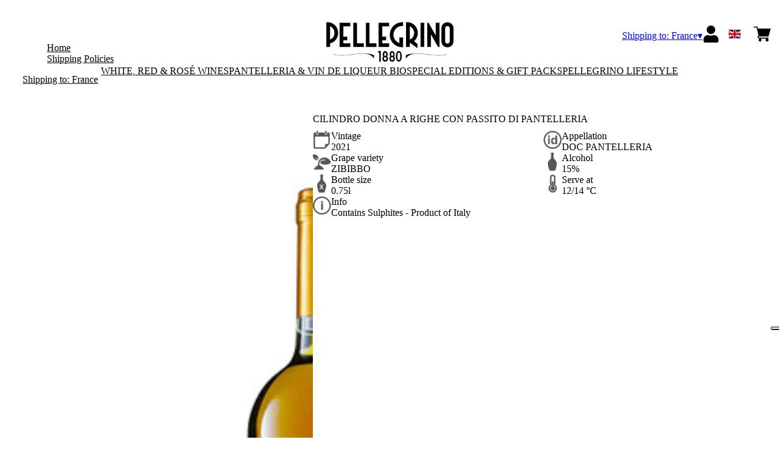

--- FILE ---
content_type: text/html; charset=utf-8
request_url: https://shop.carlopellegrino.it/fr/eur/en/products/cilindro-donna-a-righe-con-passito-di-pantelleria.html
body_size: 8399
content:
<!DOCTYPE html><html><head><meta charSet="utf-8"/><meta name="viewport" content="width=device-width, initial-scale=1"/><link rel="preload" as="image" href="/images/icons/times.svg"/><link rel="stylesheet" href="/_next/static/chunks/94bc4b874a17a367.css" data-precedence="next"/><link rel="stylesheet" href="/_next/static/chunks/39f8333d56b377e0.css" data-precedence="next"/><link rel="stylesheet" href="/_next/static/chunks/c52b9deb00d98284.css" data-precedence="next"/><link rel="preload" as="script" fetchPriority="low" href="/_next/static/chunks/f8983db69ea27761.js"/><script src="/_next/static/chunks/9d83bf6be80f0152.js" async=""></script><script src="/_next/static/chunks/8ba968d24ba480f9.js" async=""></script><script src="/_next/static/chunks/c503035ed609efad.js" async=""></script><script src="/_next/static/chunks/4707448a3e0ffe15.js" async=""></script><script src="/_next/static/chunks/turbopack-34da2c0039231f9b.js" async=""></script><script src="/_next/static/chunks/f86ff78b1f6ea5a7.js" async=""></script><script src="/_next/static/chunks/a0a0750b8a6427e4.js" async=""></script><script src="/_next/static/chunks/73b0ca103c1a32a4.js" async=""></script><script src="/_next/static/chunks/e728ab7f2ada3ae6.js" async=""></script><script src="/_next/static/chunks/88f3b474b4e9a7b0.js" async=""></script><script src="/_next/static/chunks/4a27deb3307fe2b7.js" async=""></script><script src="/_next/static/chunks/afee7d9bd1f6d60d.js" async=""></script><script src="/_next/static/chunks/9e40b2944f36ca1b.js" async=""></script><script src="/_next/static/chunks/aba16040b3de4aaf.js" async=""></script><script src="/_next/static/chunks/69a0dd8e9709e6fb.js" async=""></script><script src="/_next/static/chunks/fa653e5c761cd5a7.js" async=""></script><script src="/_next/static/chunks/2fc23415490ab715.js" async=""></script><script src="/_next/static/chunks/5b8464ca3a2a43ad.js" async=""></script><link rel="preload" href="https://www.googletagmanager.com/gtm.js?id=GTM-MQS437W5" as="script"/><link rel="preload" href="//cdn.iubenda.com/cs/iubenda_cs.js" as="script"/><title>CILINDRO DONNA A RIGHE CON PASSITO DI PANTELLERIA</title><meta name="description" content="Shop | Vini Marsala e Pantelleria, Sicily, Italy"/><link rel="canonical" href="https://shop.carlopellegrino.it/fr/eur/en/cilindro-donna-a-righe-con-passito-di-pantelleria"/><link rel="alternate" hrefLang="de" href="https://shop.carlopellegrino.it/fr/eur/de/cilindro-donna-a-righe-con-passito-di-pantelleria"/><link rel="alternate" hrefLang="en" href="https://shop.carlopellegrino.it/fr/eur/en/cilindro-donna-a-righe-con-passito-di-pantelleria"/><link rel="alternate" hrefLang="it" href="https://shop.carlopellegrino.it/fr/eur/it/cilindro-donna-a-righe-con-passito-di-pantelleria"/><meta property="og:title" content="CILINDRO DONNA A RIGHE CON PASSITO DI PANTELLERIA"/><meta property="og:description" content="Shop | Vini Marsala e Pantelleria, Sicily, Italy"/><meta property="og:site_name" content="Shop | The New Vintage"/><meta property="og:locale" content="en"/><meta property="og:image" content="https://www.datocms-assets.com/76788/1701706700-passito-latta-500px_wp.jpg?auto=format&amp;fit=max&amp;w=1200"/><meta property="og:image:width" content="500"/><meta property="og:image:height" content="500"/><meta property="og:type" content="article"/><meta name="twitter:card" content="summary"/><meta name="twitter:title" content="CILINDRO DONNA A RIGHE CON PASSITO DI PANTELLERIA"/><meta name="twitter:description" content="Shop | Vini Marsala e Pantelleria, Sicily, Italy"/><meta name="twitter:image" content="https://www.datocms-assets.com/76788/1701706700-passito-latta-500px_wp.jpg?auto=format&amp;fit=max&amp;w=1200"/><meta name="twitter:image:width" content="500"/><meta name="twitter:image:height" content="500"/><link rel="icon" href="https://www.datocms-assets.com/76788/1661268007-pellegrino_favicon.png?auto=format&amp;h=16&amp;w=16" sizes="16x16" type="image/png"/><link rel="icon" href="https://www.datocms-assets.com/76788/1661268007-pellegrino_favicon.png?auto=format&amp;h=32&amp;w=32" sizes="32x32" type="image/png"/><link rel="icon" href="https://www.datocms-assets.com/76788/1661268007-pellegrino_favicon.png?auto=format&amp;h=96&amp;w=96" sizes="96x96" type="image/png"/><link rel="icon" href="https://www.datocms-assets.com/76788/1661268007-pellegrino_favicon.png?auto=format&amp;h=192&amp;w=192" sizes="192x192" type="image/png"/><script src="/_next/static/chunks/a6dad97d9634a72d.js" noModule=""></script></head><body><div hidden=""><!--$--><!--/$--></div><header><div class="wrap"><div class="nav"><div class="nav__menu"><nav class="site-nav"><div class="site-nav__toggle"><div class="site-nav__toggle__input__item"></div><div class="site-nav__toggle__input__item"></div><div class="site-nav__toggle__input__item"></div></div><div class="site-nav__menu "><div class="site-nav__toggle__label"><span class="site-nav__toggle__label__item"></span><span class="site-nav__toggle__label__item"></span></div><ul class="site-nav__menu__list"><li class="site-nav__menu__item "><a class="site-nav__menu__link " href="https://www.carlopellegrino.it/en/" title="Home">Home</a></li><li class="site-nav__menu__item "><a class="site-nav__menu__link " href="/fr/eur/en/shipping" title="Shipping Policies">Shipping Policies</a></li></ul><div class="site-nav__account"><div class="locale-switcher"><a type="button" class="locale-switcher__link" title="en"><img alt="en" loading="lazy" width="20" height="20" decoding="async" data-nimg="1" class="locale-switcher__image" style="color:transparent" src="/images/flags/en.svg"/></a><div class="locale-switcher__dropdown"><a href="/fr/eur/it/prodotti/cilindro-donna-a-righe-con-passito-di-pantelleria" class="locale-switcher__dropdown__link" title="it"><img alt="it" loading="lazy" width="50" height="20" decoding="async" data-nimg="1" class="locale-switcher__dropdown__image" style="color:transparent" src="/images/flags/it.svg"/></a><a href="/fr/eur/de/produkte/cilindro-donna-a-righe-con-passito-di-pantelleria" class="locale-switcher__dropdown__link" title="de"><img alt="de" loading="lazy" width="50" height="20" decoding="async" data-nimg="1" class="locale-switcher__dropdown__image" style="color:transparent" src="/images/flags/de.svg"/></a></div></div></div></div></nav></div><div class="nav__logo"><a href="/fr/eur/en" aria-label="home"><picture><source srcSet="https://www.datocms-assets.com/76788/1698331825-pellegrino-dato_logo-generale.png?auto=format&amp;dpr=0.25&amp;fit=max&amp;h=1800 385w,https://www.datocms-assets.com/76788/1698331825-pellegrino-dato_logo-generale.png?auto=format&amp;dpr=0.5&amp;fit=max&amp;h=1800 770w,https://www.datocms-assets.com/76788/1698331825-pellegrino-dato_logo-generale.png?auto=format&amp;dpr=0.75&amp;fit=max&amp;h=1800 1155w,https://www.datocms-assets.com/76788/1698331825-pellegrino-dato_logo-generale.png?auto=format&amp;fit=max&amp;h=1800 1540w"/><img src="https://www.datocms-assets.com/76788/1698331825-pellegrino-dato_logo-generale.png?auto=format&amp;fit=max&amp;h=1800" alt="" loading="lazy" style="aspect-ratio:revert-layer;width:revert-layer;max-width:revert-layer;height:revert-layer" referrerPolicy="no-referrer-when-downgrade"/></picture></a></div><div class="nav__account"><div class="auth__nav"><a href="/fr/eur/en/account" class="auth__link" aria-label="Account"><svg width="28px" height="28px" xmlns="http://www.w3.org/2000/svg" viewBox="0 0 448 512" enable-background="new 0 0 14 16"><path fill="#000" d="M224 256c70.7 0 128-57.3 128-128S294.7 0 224 0 96 57.3 96 128s57.3 128 128 128zm89.6 32h-16.7c-22.2 10.2-46.9 16-72.9 16s-50.6-5.8-72.9-16h-16.7C60.2 288 0 348.2 0 422.4V464c0 26.5 21.5 48 48 48h352c26.5 0 48-21.5 48-48v-41.6c0-74.2-60.2-134.4-134.4-134.4z"></path></svg></a></div><div class="locale-switcher"><a type="button" class="locale-switcher__link" title="en"><img alt="en" loading="lazy" width="20" height="20" decoding="async" data-nimg="1" class="locale-switcher__image" style="color:transparent" src="/images/flags/en.svg"/></a><div class="locale-switcher__dropdown"><a href="/fr/eur/it/prodotti/cilindro-donna-a-righe-con-passito-di-pantelleria" class="locale-switcher__dropdown__link" title="it"><img alt="it" loading="lazy" width="50" height="20" decoding="async" data-nimg="1" class="locale-switcher__dropdown__image" style="color:transparent" src="/images/flags/it.svg"/></a><a href="/fr/eur/de/produkte/cilindro-donna-a-righe-con-passito-di-pantelleria" class="locale-switcher__dropdown__link" title="de"><img alt="de" loading="lazy" width="50" height="20" decoding="async" data-nimg="1" class="locale-switcher__dropdown__image" style="color:transparent" src="/images/flags/de.svg"/></a></div></div><div class="cart_nav"><a href="/fr/eur/en/cart" class="cart_link" title="cart"><svg width="28px" height="28px" xmlns="http://www.w3.org/2000/svg" viewBox="0 -31 512 512" enable-background="new 0 0 14 16"><path fill="#000" d="M166 300.004h271.004c6.71 0 12.598-4.438 14.414-10.883l60.004-210.004c1.289-4.527.406-9.39-2.434-13.152A15.034 15.034 0 00497.004 60H131.37l-10.723-48.25A15 15 0 00106 0H15C6.71 0 0 6.71 0 15c0 8.293 6.71 15 15 15h78.96l54.169 243.75C132.19 280.68 121 296.543 121 315.004c0 24.812 20.187 45 45 45h271.004c8.293 0 15-6.707 15-15 0-8.29-6.707-15-15-15H166c-8.262 0-15-6.723-15-15s6.738-15 15-15zm-15 105c0 24.816 20.188 45 45.004 45 24.812 0 45-20.184 45-45 0-24.813-20.188-45-45-45-24.816 0-45.004 20.187-45.004 45zm211.004 0c0 24.816 20.187 45 45 45 24.816 0 45-20.184 45-45 0-24.813-20.184-45-45-45-24.813 0-45 20.187-45 45zm0 0"></path></svg><span class="cart_number"></span></a></div></div></div></div></header><main class="wrap"><section><script type="application/ld+json">{"@context":"https://schema.org","@type":"Product","name":"CILINDRO DONNA A RIGHE CON PASSITO DI PANTELLERIA","image":["https://www.datocms-assets.com/76788/1701706700-passito-latta-500px_wp.jpg?auto=format&fit=max&h=1800"],"description":"","sku":"0101810922PLAST-WP","brand":{"@type":"Brand","name":""},"offers":{"@type":"Offer","priceCurrency":"EUR","price":"23.00"}}</script></section><div class="category-menu"><div class="category-menu__list"><div class="category-menu__item"><a href="/fr/eur/en/categories/white-red-rose-wines" title="White, Red &amp; Rosé Wines">White, Red &amp; Rosé Wines</a></div><div class="category-menu__item"><a href="/fr/eur/en/categories/pantelleria-vin-de-liqueur-bio" title="Pantelleria &amp; Vin de liqueur Bio">Pantelleria &amp; Vin de liqueur Bio</a></div><div class="category-menu__item"><a href="/fr/eur/en/categories/special-editions-gift-packs" title="Special Editions &amp; Gift Packs">Special Editions &amp; Gift Packs</a></div><div class="category-menu__item"><a href="/fr/eur/en/categories/pellegrino-lifestyle" title="Pellegrino Lifestyle">Pellegrino Lifestyle</a></div></div></div><div class="product-hero"><div class="product-hero__image"><div class="product-hero__image__gallery"><div class="swiper"><div class="swiper swiper-wrapper"><div class="swiper-wrapper"><div class="swiper-slide"><picture><source srcSet="https://www.datocms-assets.com/76788/1701706700-passito-latta-500px_wp.jpg?auto=format&amp;dpr=0.25&amp;fit=max&amp;h=1800 125w,https://www.datocms-assets.com/76788/1701706700-passito-latta-500px_wp.jpg?auto=format&amp;dpr=0.5&amp;fit=max&amp;h=1800 250w,https://www.datocms-assets.com/76788/1701706700-passito-latta-500px_wp.jpg?auto=format&amp;dpr=0.75&amp;fit=max&amp;h=1800 375w,https://www.datocms-assets.com/76788/1701706700-passito-latta-500px_wp.jpg?auto=format&amp;fit=max&amp;h=1800 500w"/><img src="https://www.datocms-assets.com/76788/1701706700-passito-latta-500px_wp.jpg?auto=format&amp;fit=max&amp;h=1800" alt="" fetchPriority="high" style="aspect-ratio:revert-layer;width:revert-layer;max-width:revert-layer;height:revert-layer" referrerPolicy="no-referrer-when-downgrade"/></picture></div></div></div></div></div></div><div class="product-hero__content"><h1 class="product-hero__title">CILINDRO DONNA A RIGHE CON PASSITO DI PANTELLERIA</h1><div class="product-hero__description"></div><div class="product-hero__content__wrap"><div class="product-loading"><div class="product-hero__price"></div><div class="product-hero__component"><div class="product-hero__availability__wrap"></div><div class="line-2"></div></div></div></div><div class="product-hero__info-list"><div class="product-hero__info-item"><div class="product-info"><div class="product-info__icon"><picture><source srcSet="https://www.datocms-assets.com/76788/1613717704-iconvintage.png?auto=format&amp;max-w=80 57w"/><img src="https://www.datocms-assets.com/76788/1613717704-iconvintage.png?auto=format&amp;max-w=80" alt="" loading="lazy" style="aspect-ratio:revert-layer;width:revert-layer;max-width:revert-layer;height:revert-layer" referrerPolicy="no-referrer-when-downgrade"/></picture></div><div class="product-info__content"><div class="product-info__title">Vintage</div><div class="product-info__text">2021</div></div></div></div><div class="product-hero__info-item"><div class="product-info"><div class="product-info__icon"><picture><source srcSet="https://www.datocms-assets.com/76788/1613717700-icondenominazione.png?auto=format&amp;max-w=80 61w"/><img src="https://www.datocms-assets.com/76788/1613717700-icondenominazione.png?auto=format&amp;max-w=80" alt="" loading="lazy" style="aspect-ratio:revert-layer;width:revert-layer;max-width:revert-layer;height:revert-layer" referrerPolicy="no-referrer-when-downgrade"/></picture></div><div class="product-info__content"><div class="product-info__title">Appellation</div><div class="product-info__text">DOC PANTELLERIA</div></div></div></div><div class="product-hero__info-item"><div class="product-info"><div class="product-info__icon"><picture><source srcSet="https://www.datocms-assets.com/76788/1634137393-iconvitigni.png?auto=format&amp;max-w=80 62w"/><img src="https://www.datocms-assets.com/76788/1634137393-iconvitigni.png?auto=format&amp;max-w=80" alt="" loading="lazy" style="aspect-ratio:revert-layer;width:revert-layer;max-width:revert-layer;height:revert-layer" referrerPolicy="no-referrer-when-downgrade"/></picture></div><div class="product-info__content"><div class="product-info__title">Grape variety</div><div class="product-info__text">ZIBIBBO</div></div></div></div><div class="product-hero__info-item"><div class="product-info"><div class="product-info__icon"><picture><source srcSet="https://www.datocms-assets.com/76788/1613717695-iconalcol.png?auto=format&amp;max-w=80 32w"/><img src="https://www.datocms-assets.com/76788/1613717695-iconalcol.png?auto=format&amp;max-w=80" alt="" loading="lazy" style="aspect-ratio:revert-layer;width:revert-layer;max-width:revert-layer;height:revert-layer" referrerPolicy="no-referrer-when-downgrade"/></picture></div><div class="product-info__content"><div class="product-info__title">Alcohol</div><div class="product-info__text">15%</div></div></div></div><div class="product-hero__info-item"><div class="product-info"><div class="product-info__icon"><picture><source srcSet="https://www.datocms-assets.com/76788/1613717692-iconformato.png?auto=format&amp;max-w=80 32w"/><img src="https://www.datocms-assets.com/76788/1613717692-iconformato.png?auto=format&amp;max-w=80" alt="" loading="lazy" style="aspect-ratio:revert-layer;width:revert-layer;max-width:revert-layer;height:revert-layer" referrerPolicy="no-referrer-when-downgrade"/></picture></div><div class="product-info__content"><div class="product-info__title">Bottle size</div><div class="product-info__text">0.75l</div></div></div></div><div class="product-hero__info-item"><div class="product-info"><div class="product-info__icon"><picture><source srcSet="https://www.datocms-assets.com/76788/1634137383-icontemperatura.png?auto=format&amp;max-w=80 31w"/><img src="https://www.datocms-assets.com/76788/1634137383-icontemperatura.png?auto=format&amp;max-w=80" alt="" loading="lazy" style="aspect-ratio:revert-layer;width:revert-layer;max-width:revert-layer;height:revert-layer" referrerPolicy="no-referrer-when-downgrade"/></picture></div><div class="product-info__content"><div class="product-info__title">Serve at</div><div class="product-info__text">12/14 °C</div></div></div></div><div class="product-hero__info-item"><div class="product-info"><div class="product-info__icon"><picture><source srcSet="https://www.datocms-assets.com/76788/1634137105-iconinfo.png?auto=format&amp;max-w=80 61w"/><img src="https://www.datocms-assets.com/76788/1634137105-iconinfo.png?auto=format&amp;max-w=80" alt="" loading="lazy" style="aspect-ratio:revert-layer;width:revert-layer;max-width:revert-layer;height:revert-layer" referrerPolicy="no-referrer-when-downgrade"/></picture></div><div class="product-info__content"><div class="product-info__title">Info</div><div class="product-info__text">Contains Sulphites - Product of Italy</div></div></div></div></div></div></div></main><footer class="footer"><div class="footer__main"><div class="footer__logo"><a href="/fr/eur/en" aria-label="home"><picture><source srcSet="https://www.datocms-assets.com/76788/1698332605-pellegrino-logo-laterale-dato_logo-footer.png?auto=format&amp;dpr=0.25&amp;fit=max&amp;h=1800 385w,https://www.datocms-assets.com/76788/1698332605-pellegrino-logo-laterale-dato_logo-footer.png?auto=format&amp;dpr=0.5&amp;fit=max&amp;h=1800 770w,https://www.datocms-assets.com/76788/1698332605-pellegrino-logo-laterale-dato_logo-footer.png?auto=format&amp;dpr=0.75&amp;fit=max&amp;h=1800 1155w,https://www.datocms-assets.com/76788/1698332605-pellegrino-logo-laterale-dato_logo-footer.png?auto=format&amp;fit=max&amp;h=1800 1540w"/><img src="https://www.datocms-assets.com/76788/1698332605-pellegrino-logo-laterale-dato_logo-footer.png?auto=format&amp;fit=max&amp;h=1800" alt="" loading="lazy" style="aspect-ratio:revert-layer;width:revert-layer;max-width:revert-layer;height:revert-layer" referrerPolicy="no-referrer-when-downgrade"/></picture></a></div><div class="footer__blocks"><div class="footer__blocks__item"><h4 class="footer__blocks__item__title">Contacts</h4><div class="footer__blocks__item__content"><p>Carlo Pellegrino &amp; C. Spa<br />Via del Fante, 39 &ndash; 91025 Marsala (TP) - Italy<br />P.IVA 00062440813</p></div></div><div class="footer__blocks__item"><h4 class="footer__blocks__item__title">Customer Care</h4><div class="footer__blocks__item__content"><p><a href="mailto:pellegrino@wineplatform.it">pellegrino@wineplatform.it</a></p></div></div><div class="footer__blocks__item"><h4 class="footer__blocks__item__title"></h4><div class="footer__blocks__item__content"></div><div class="footer__blocks__item__link"><a href="/fr/eur/en/cookie-policy">Cookie Policy</a></div><div class="footer__blocks__item__link"><a href="/fr/eur/en/privacy-policy">Privacy Policy</a></div><div class="footer__blocks__item__link"><a href="/fr/eur/en/tos">Terms and Conditions</a></div><div class="footer__blocks__item__link"><a href="/fr/eur/en/shipping">Shipping Policies</a></div></div></div></div></footer><!--$?--><template id="B:0"></template><!--/$--><div aria-label="Authentication"><div class="dialog "><div class="dialog__frame"><div class="dialog__header"><div class="dialog__close"><img class="dialog__close__icon" src="/images/icons/times.svg" alt="close"/></div></div><div class="dialog__body"><div class="auth"><h4 class="auth__title">Login</h4><form class="login"><div class="form_field"><label class="form_label">Email</label><input type="email" placeholder="Email" class="form_input" autoComplete="email" name="email"/><p class="form_error"></p></div><div class="form_field"><label class="form_label">Password</label><input type="password" placeholder="Password" class="form_input" autoComplete="current-password" name="password"/><p class="form_error"></p></div><button class="button--primary" type="submit">Login</button></form><button type="button" class="button--small-primary-link">Forgot password</button></div></div><div class="dialog__footer"><button class="button--small-primary-link" type="button">Don&#x27;t have an account yet? Register</button></div></div></div></div><div class="dialog feedback-dialog"><div class="dialog__frame"><div class="dialog__header"><div class="dialog__close"><svg xmlns="http://www.w3.org/2000/svg" width="20" height="20" class="nav_color_icon"><g fill="#000" fill-rule="evenodd"><rect width="25" height="2" x="-2.954" y="8.686" rx="1" transform="rotate(45 9.546 9.686)"></rect><rect width="25" height="2" x="-2.954" y="8.686" rx="1" transform="rotate(-46 9.546 9.686)"></rect></g></svg></div></div><div class="dialog__body__content"><span class="dialog__body__content--title">Welcome<!-- --> <b></b></span></div><div class="dialog__footer"><div class="feedback-dialog__buttons"><button type="button" class="feedback-dialog__buttons__cart">Continue shopping</button><a href="/fr/eur/en/account" class="feedback-dialog__buttons__close">Go to your profile</a></div></div></div></div><!--$--><!--/$--><!--$--><!--/$--><script>requestAnimationFrame(function(){$RT=performance.now()});</script><script src="/_next/static/chunks/f8983db69ea27761.js" id="_R_" async=""></script><div hidden id="S:0"><div class="market-dialog "><div class="market-dialog__frame"><div class="market-dialog__header">Choose Shipping Country</div><form><div class="market-dialog__body"><div class="market-dialog__select"><select title="Choose Shipping Country" class="market-dialog__select__inner"><option value="AT">Austria</option><option value="BE">Belgium</option><option value="CO">Colombia</option><option value="FR">France</option><option value="DE">Germany</option><option value="HK">Hong Kong</option><option value="IS">Iceland</option><option value="IT" selected="">Italy</option><option value="JP">Japan</option><option value="NL">Netherlands</option><option value="NZ">New Zealand</option><option value="NO">Norway</option><option value="SG">Singapore</option><option value="ZA">South Africa</option><option value="ES">Spain</option><option value="CH">Switzerland</option><option value="TW">Taiwan</option><option value="GB">United Kingdom</option><option value="US">United States</option></select></div><div class="market-dialog__header">Select the language</div><div class="market-dialog__select"><select title="Select the language" class="market-dialog__select__inner"><option value="it">🇮🇹<!-- --> <!-- -->Italiano</option><option value="en" selected="">🇬🇧<!-- --> <!-- -->English</option><option value="de">🇩🇪<!-- --> <!-- -->Deutsch</option></select></div><div class="dialog__footer"><button type="submit" class="button--primary">Select</button></div></div></form></div></div></div><script>$RB=[];$RV=function(a){$RT=performance.now();for(var b=0;b<a.length;b+=2){var c=a[b],e=a[b+1];null!==e.parentNode&&e.parentNode.removeChild(e);var f=c.parentNode;if(f){var g=c.previousSibling,h=0;do{if(c&&8===c.nodeType){var d=c.data;if("/$"===d||"/&"===d)if(0===h)break;else h--;else"$"!==d&&"$?"!==d&&"$~"!==d&&"$!"!==d&&"&"!==d||h++}d=c.nextSibling;f.removeChild(c);c=d}while(c);for(;e.firstChild;)f.insertBefore(e.firstChild,c);g.data="$";g._reactRetry&&requestAnimationFrame(g._reactRetry)}}a.length=0};
$RC=function(a,b){if(b=document.getElementById(b))(a=document.getElementById(a))?(a.previousSibling.data="$~",$RB.push(a,b),2===$RB.length&&("number"!==typeof $RT?requestAnimationFrame($RV.bind(null,$RB)):(a=performance.now(),setTimeout($RV.bind(null,$RB),2300>a&&2E3<a?2300-a:$RT+300-a)))):b.parentNode.removeChild(b)};$RC("B:0","S:0")</script><script>(self.__next_f=self.__next_f||[]).push([0])</script><script>self.__next_f.push([1,"1:\"$Sreact.fragment\"\n2:I[49093,[\"/_next/static/chunks/f86ff78b1f6ea5a7.js\",\"/_next/static/chunks/a0a0750b8a6427e4.js\",\"/_next/static/chunks/73b0ca103c1a32a4.js\",\"/_next/static/chunks/e728ab7f2ada3ae6.js\",\"/_next/static/chunks/88f3b474b4e9a7b0.js\",\"/_next/static/chunks/4a27deb3307fe2b7.js\",\"/_next/static/chunks/afee7d9bd1f6d60d.js\"],\"default\"]\n3:I[78980,[\"/_next/static/chunks/f86ff78b1f6ea5a7.js\",\"/_next/static/chunks/a0a0750b8a6427e4.js\",\"/_next/static/chunks/73b0ca103c1a32a4.js\",\"/_next/static/chunks/e728ab7f2ada3ae6.js\",\"/_next/static/chunks/88f3b474b4e9a7b0.js\",\"/_next/static/chunks/4a27deb3307fe2b7.js\",\"/_next/static/chunks/afee7d9bd1f6d60d.js\"],\"default\"]\n4:I[39756,[\"/_next/static/chunks/f86ff78b1f6ea5a7.js\",\"/_next/static/chunks/a0a0750b8a6427e4.js\",\"/_next/static/chunks/73b0ca103c1a32a4.js\",\"/_next/static/chunks/e728ab7f2ada3ae6.js\",\"/_next/static/chunks/88f3b474b4e9a7b0.js\",\"/_next/static/chunks/4a27deb3307fe2b7.js\",\"/_next/static/chunks/afee7d9bd1f6d60d.js\"],\"default\"]\n5:I[37457,[\"/_next/static/chunks/f86ff78b1f6ea5a7.js\",\"/_next/static/chunks/a0a0750b8a6427e4.js\",\"/_next/static/chunks/73b0ca103c1a32a4.js\",\"/_next/static/chunks/e728ab7f2ada3ae6.js\",\"/_next/static/chunks/88f3b474b4e9a7b0.js\",\"/_next/static/chunks/4a27deb3307fe2b7.js\",\"/_next/static/chunks/afee7d9bd1f6d60d.js\"],\"default\"]\n6:I[22016,[\"/_next/static/chunks/f86ff78b1f6ea5a7.js\",\"/_next/static/chunks/a0a0750b8a6427e4.js\",\"/_next/static/chunks/73b0ca103c1a32a4.js\",\"/_next/static/chunks/e728ab7f2ada3ae6.js\",\"/_next/static/chunks/88f3b474b4e9a7b0.js\",\"/_next/static/chunks/4a27deb3307fe2b7.js\",\"/_next/static/chunks/afee7d9bd1f6d60d.js\",\"/_next/static/chunks/9e40b2944f36ca1b.js\"],\"default\"]\n7:I[19598,[\"/_next/static/chunks/f86ff78b1f6ea5a7.js\",\"/_next/static/chunks/a0a0750b8a6427e4.js\",\"/_next/static/chunks/73b0ca103c1a32a4.js\",\"/_next/static/chunks/e728ab7f2ada3ae6.js\",\"/_next/static/chunks/88f3b474b4e9a7b0.js\",\"/_next/static/chunks/4a27deb3307fe2b7.js\",\"/_next/static/chunks/afee7d9bd1f6d60d.js\"],\"GoogleTagManager\"]\n8:I[81844,[\"/_next/static/chunk"])</script><script>self.__next_f.push([1,"s/f86ff78b1f6ea5a7.js\",\"/_next/static/chunks/a0a0750b8a6427e4.js\",\"/_next/static/chunks/73b0ca103c1a32a4.js\",\"/_next/static/chunks/e728ab7f2ada3ae6.js\",\"/_next/static/chunks/88f3b474b4e9a7b0.js\",\"/_next/static/chunks/4a27deb3307fe2b7.js\",\"/_next/static/chunks/afee7d9bd1f6d60d.js\"],\"default\"]\n9:I[87773,[\"/_next/static/chunks/f86ff78b1f6ea5a7.js\",\"/_next/static/chunks/a0a0750b8a6427e4.js\",\"/_next/static/chunks/73b0ca103c1a32a4.js\",\"/_next/static/chunks/e728ab7f2ada3ae6.js\",\"/_next/static/chunks/88f3b474b4e9a7b0.js\",\"/_next/static/chunks/4a27deb3307fe2b7.js\",\"/_next/static/chunks/afee7d9bd1f6d60d.js\"],\"Toast\"]\nb:I[97367,[\"/_next/static/chunks/f86ff78b1f6ea5a7.js\",\"/_next/static/chunks/a0a0750b8a6427e4.js\",\"/_next/static/chunks/73b0ca103c1a32a4.js\",\"/_next/static/chunks/e728ab7f2ada3ae6.js\",\"/_next/static/chunks/88f3b474b4e9a7b0.js\",\"/_next/static/chunks/4a27deb3307fe2b7.js\",\"/_next/static/chunks/afee7d9bd1f6d60d.js\"],\"OutletBoundary\"]\nd:I[14706,[\"/_next/static/chunks/f86ff78b1f6ea5a7.js\",\"/_next/static/chunks/a0a0750b8a6427e4.js\",\"/_next/static/chunks/73b0ca103c1a32a4.js\",\"/_next/static/chunks/e728ab7f2ada3ae6.js\",\"/_next/static/chunks/88f3b474b4e9a7b0.js\",\"/_next/static/chunks/4a27deb3307fe2b7.js\",\"/_next/static/chunks/afee7d9bd1f6d60d.js\"],\"AsyncMetadataOutlet\"]\nf:I[97367,[\"/_next/static/chunks/f86ff78b1f6ea5a7.js\",\"/_next/static/chunks/a0a0750b8a6427e4.js\",\"/_next/static/chunks/73b0ca103c1a32a4.js\",\"/_next/static/chunks/e728ab7f2ada3ae6.js\",\"/_next/static/chunks/88f3b474b4e9a7b0.js\",\"/_next/static/chunks/4a27deb3307fe2b7.js\",\"/_next/static/chunks/afee7d9bd1f6d60d.js\"],\"ViewportBoundary\"]\n11:I[97367,[\"/_next/static/chunks/f86ff78b1f6ea5a7.js\",\"/_next/static/chunks/a0a0750b8a6427e4.js\",\"/_next/static/chunks/73b0ca103c1a32a4.js\",\"/_next/static/chunks/e728ab7f2ada3ae6.js\",\"/_next/static/chunks/88f3b474b4e9a7b0.js\",\"/_next/static/chunks/4a27deb3307fe2b7.js\",\"/_next/static/chunks/afee7d9bd1f6d60d.js\"],\"MetadataBoundary\"]\n12:\"$Sreact.suspense\"\n14:I[68027,[\"/_next/static/chunks/f86ff78b1f6ea5a7.js\",\"/_next/static/chunks/"])</script><script>self.__next_f.push([1,"a0a0750b8a6427e4.js\",\"/_next/static/chunks/73b0ca103c1a32a4.js\",\"/_next/static/chunks/e728ab7f2ada3ae6.js\",\"/_next/static/chunks/88f3b474b4e9a7b0.js\",\"/_next/static/chunks/4a27deb3307fe2b7.js\",\"/_next/static/chunks/afee7d9bd1f6d60d.js\"],\"default\"]\n:HL[\"/_next/static/chunks/94bc4b874a17a367.css\",\"style\"]\n:HL[\"/_next/static/chunks/39f8333d56b377e0.css\",\"style\"]\n:HL[\"/_next/static/chunks/c52b9deb00d98284.css\",\"style\"]\n"])</script><script>self.__next_f.push([1,"0:{\"P\":null,\"b\":\"build\",\"p\":\"\",\"c\":[\"\",\"fr\",\"eur\",\"en\",\"products\",\"cilindro-donna-a-righe-con-passito-di-pantelleria.html\"],\"i\":false,\"f\":[[[\"\",{\"children\":[[\"market\",\"fr\",\"d\"],{\"children\":[[\"currency\",\"eur\",\"d\"],{\"children\":[[\"lang\",\"en\",\"d\"],{\"children\":[\"products\",{\"children\":[[\"product\",\"cilindro-donna-a-righe-con-passito-di-pantelleria.html\",\"d\"],{\"children\":[\"__PAGE__\",{}]}]}]}]}]}]},\"$undefined\",\"$undefined\",true],[\"\",[\"$\",\"$1\",\"c\",{\"children\":[[[\"$\",\"link\",\"0\",{\"rel\":\"stylesheet\",\"href\":\"/_next/static/chunks/94bc4b874a17a367.css\",\"precedence\":\"next\",\"crossOrigin\":\"$undefined\",\"nonce\":\"$undefined\"}],[\"$\",\"script\",\"script-0\",{\"src\":\"/_next/static/chunks/f86ff78b1f6ea5a7.js\",\"async\":true,\"nonce\":\"$undefined\"}],[\"$\",\"script\",\"script-1\",{\"src\":\"/_next/static/chunks/a0a0750b8a6427e4.js\",\"async\":true,\"nonce\":\"$undefined\"}],[\"$\",\"script\",\"script-2\",{\"src\":\"/_next/static/chunks/73b0ca103c1a32a4.js\",\"async\":true,\"nonce\":\"$undefined\"}],[\"$\",\"script\",\"script-3\",{\"src\":\"/_next/static/chunks/e728ab7f2ada3ae6.js\",\"async\":true,\"nonce\":\"$undefined\"}],[\"$\",\"script\",\"script-4\",{\"src\":\"/_next/static/chunks/88f3b474b4e9a7b0.js\",\"async\":true,\"nonce\":\"$undefined\"}],[\"$\",\"script\",\"script-5\",{\"src\":\"/_next/static/chunks/4a27deb3307fe2b7.js\",\"async\":true,\"nonce\":\"$undefined\"}],[\"$\",\"script\",\"script-6\",{\"src\":\"/_next/static/chunks/afee7d9bd1f6d60d.js\",\"async\":true,\"nonce\":\"$undefined\"}]],[\"$\",\"html\",null,{\"children\":[[\"$\",\"head\",null,{\"children\":null}],[\"$\",\"body\",null,{\"children\":[[\"$\",\"$L2\",null,{}],[\"$\",\"$L3\",null,{\"children\":[[\"$\",\"$L4\",null,{\"parallelRouterKey\":\"children\",\"error\":\"$undefined\",\"errorStyles\":\"$undefined\",\"errorScripts\":\"$undefined\",\"template\":[\"$\",\"$L5\",null,{}],\"templateStyles\":\"$undefined\",\"templateScripts\":\"$undefined\",\"notFound\":[[\"$\",\"div\",null,{\"style\":{\"display\":\"flex\",\"flexDirection\":\"column\",\"width\":\"100%\",\"height\":\"100vh\",\"alignItems\":\"center\",\"justifyContent\":\"center\"},\"children\":[[\"$\",\"h1\",null,{\"style\":{\"fontSize\":80,\"fontWeight\":\"bold\"},\"children\":\"Ops!\"}],[\"$\",\"p\",null,{\"style\":{\"fontSize\":20,\"marginBottom\":10},\"children\":\"We can't seem to find the page you're looking for.\"}],[\"$\",\"$L6\",null,{\"href\":\"/\",\"style\":{\"fontSize\":24},\"children\":\"Back to Homepage\"}]]}],[]],\"forbidden\":\"$undefined\",\"unauthorized\":\"$undefined\"}],[\"$\",\"$L7\",null,{\"gtmId\":\"GTM-MQS437W5\"}],[\"$\",\"$L8\",null,{}],[\"$\",\"$L9\",null,{}]]}]]}]]}]]}],{\"children\":[[\"market\",\"fr\",\"d\"],[\"$\",\"$1\",\"c\",{\"children\":[null,[\"$\",\"$L4\",null,{\"parallelRouterKey\":\"children\",\"error\":\"$undefined\",\"errorStyles\":\"$undefined\",\"errorScripts\":\"$undefined\",\"template\":[\"$\",\"$L5\",null,{}],\"templateStyles\":\"$undefined\",\"templateScripts\":\"$undefined\",\"notFound\":\"$undefined\",\"forbidden\":\"$undefined\",\"unauthorized\":\"$undefined\"}]]}],{\"children\":[[\"currency\",\"eur\",\"d\"],[\"$\",\"$1\",\"c\",{\"children\":[null,[\"$\",\"$L4\",null,{\"parallelRouterKey\":\"children\",\"error\":\"$undefined\",\"errorStyles\":\"$undefined\",\"errorScripts\":\"$undefined\",\"template\":[\"$\",\"$L5\",null,{}],\"templateStyles\":\"$undefined\",\"templateScripts\":\"$undefined\",\"notFound\":\"$undefined\",\"forbidden\":\"$undefined\",\"unauthorized\":\"$undefined\"}]]}],{\"children\":[[\"lang\",\"en\",\"d\"],[\"$\",\"$1\",\"c\",{\"children\":[null,[\"$\",\"$L4\",null,{\"parallelRouterKey\":\"children\",\"error\":\"$undefined\",\"errorStyles\":\"$undefined\",\"errorScripts\":\"$undefined\",\"template\":[\"$\",\"$L5\",null,{}],\"templateStyles\":\"$undefined\",\"templateScripts\":\"$undefined\",\"notFound\":\"$undefined\",\"forbidden\":\"$undefined\",\"unauthorized\":\"$undefined\"}]]}],{\"children\":[\"products\",[\"$\",\"$1\",\"c\",{\"children\":[null,[\"$\",\"$L4\",null,{\"parallelRouterKey\":\"children\",\"error\":\"$undefined\",\"errorStyles\":\"$undefined\",\"errorScripts\":\"$undefined\",\"template\":[\"$\",\"$L5\",null,{}],\"templateStyles\":\"$undefined\",\"templateScripts\":\"$undefined\",\"notFound\":\"$undefined\",\"forbidden\":\"$undefined\",\"unauthorized\":\"$undefined\"}]]}],{\"children\":[[\"product\",\"cilindro-donna-a-righe-con-passito-di-pantelleria.html\",\"d\"],[\"$\",\"$1\",\"c\",{\"children\":[null,[\"$\",\"$L4\",null,{\"parallelRouterKey\":\"children\",\"error\":\"$undefined\",\"errorStyles\":\"$undefined\",\"errorScripts\":\"$undefined\",\"template\":[\"$\",\"$L5\",null,{}],\"templateStyles\":\"$undefined\",\"templateScripts\":\"$undefined\",\"notFound\":\"$undefined\",\"forbidden\":\"$undefined\",\"unauthorized\":\"$undefined\"}]]}],{\"children\":[\"__PAGE__\",[\"$\",\"$1\",\"c\",{\"children\":[\"$La\",[[\"$\",\"link\",\"0\",{\"rel\":\"stylesheet\",\"href\":\"/_next/static/chunks/39f8333d56b377e0.css\",\"precedence\":\"next\",\"crossOrigin\":\"$undefined\",\"nonce\":\"$undefined\"}],[\"$\",\"link\",\"1\",{\"rel\":\"stylesheet\",\"href\":\"/_next/static/chunks/c52b9deb00d98284.css\",\"precedence\":\"next\",\"crossOrigin\":\"$undefined\",\"nonce\":\"$undefined\"}],[\"$\",\"script\",\"script-0\",{\"src\":\"/_next/static/chunks/aba16040b3de4aaf.js\",\"async\":true,\"nonce\":\"$undefined\"}],[\"$\",\"script\",\"script-1\",{\"src\":\"/_next/static/chunks/69a0dd8e9709e6fb.js\",\"async\":true,\"nonce\":\"$undefined\"}],[\"$\",\"script\",\"script-2\",{\"src\":\"/_next/static/chunks/fa653e5c761cd5a7.js\",\"async\":true,\"nonce\":\"$undefined\"}],[\"$\",\"script\",\"script-3\",{\"src\":\"/_next/static/chunks/2fc23415490ab715.js\",\"async\":true,\"nonce\":\"$undefined\"}],[\"$\",\"script\",\"script-4\",{\"src\":\"/_next/static/chunks/5b8464ca3a2a43ad.js\",\"async\":true,\"nonce\":\"$undefined\"}]],[\"$\",\"$Lb\",null,{\"children\":[\"$Lc\",[\"$\",\"$Ld\",null,{\"promise\":\"$@e\"}]]}]]}],{},null,false]},null,false]},null,false]},null,false]},null,false]},null,false]},null,false],[\"$\",\"$1\",\"h\",{\"children\":[null,[[\"$\",\"$Lf\",null,{\"children\":\"$L10\"}],null],[\"$\",\"$L11\",null,{\"children\":[\"$\",\"div\",null,{\"hidden\":true,\"children\":[\"$\",\"$12\",null,{\"fallback\":null,\"children\":\"$L13\"}]}]}]]}],false]],\"m\":\"$undefined\",\"G\":[\"$14\",[[\"$\",\"link\",\"0\",{\"rel\":\"stylesheet\",\"href\":\"/_next/static/chunks/94bc4b874a17a367.css\",\"precedence\":\"next\",\"crossOrigin\":\"$undefined\",\"nonce\":\"$undefined\"}]]],\"s\":false,\"S\":false}\n"])</script><script>self.__next_f.push([1,"10:[[\"$\",\"meta\",\"0\",{\"charSet\":\"utf-8\"}],[\"$\",\"meta\",\"1\",{\"name\":\"viewport\",\"content\":\"width=device-width, initial-scale=1\"}]]\nc:null\n"])</script><script>self.__next_f.push([1,"15:I[27201,[\"/_next/static/chunks/f86ff78b1f6ea5a7.js\",\"/_next/static/chunks/a0a0750b8a6427e4.js\",\"/_next/static/chunks/73b0ca103c1a32a4.js\",\"/_next/static/chunks/e728ab7f2ada3ae6.js\",\"/_next/static/chunks/88f3b474b4e9a7b0.js\",\"/_next/static/chunks/4a27deb3307fe2b7.js\",\"/_next/static/chunks/afee7d9bd1f6d60d.js\"],\"IconMark\"]\n"])</script><script>self.__next_f.push([1,"e:{\"metadata\":[[\"$\",\"title\",\"0\",{\"children\":\"CILINDRO DONNA A RIGHE CON PASSITO DI PANTELLERIA\"}],[\"$\",\"meta\",\"1\",{\"name\":\"description\",\"content\":\"Shop | Vini Marsala e Pantelleria, Sicily, Italy\"}],[\"$\",\"link\",\"2\",{\"rel\":\"canonical\",\"href\":\"https://shop.carlopellegrino.it/fr/eur/en/cilindro-donna-a-righe-con-passito-di-pantelleria\"}],[\"$\",\"link\",\"3\",{\"rel\":\"alternate\",\"hrefLang\":\"de\",\"href\":\"https://shop.carlopellegrino.it/fr/eur/de/cilindro-donna-a-righe-con-passito-di-pantelleria\"}],[\"$\",\"link\",\"4\",{\"rel\":\"alternate\",\"hrefLang\":\"en\",\"href\":\"https://shop.carlopellegrino.it/fr/eur/en/cilindro-donna-a-righe-con-passito-di-pantelleria\"}],[\"$\",\"link\",\"5\",{\"rel\":\"alternate\",\"hrefLang\":\"it\",\"href\":\"https://shop.carlopellegrino.it/fr/eur/it/cilindro-donna-a-righe-con-passito-di-pantelleria\"}],[\"$\",\"meta\",\"6\",{\"property\":\"og:title\",\"content\":\"CILINDRO DONNA A RIGHE CON PASSITO DI PANTELLERIA\"}],[\"$\",\"meta\",\"7\",{\"property\":\"og:description\",\"content\":\"Shop | Vini Marsala e Pantelleria, Sicily, Italy\"}],[\"$\",\"meta\",\"8\",{\"property\":\"og:site_name\",\"content\":\"Shop | The New Vintage\"}],[\"$\",\"meta\",\"9\",{\"property\":\"og:locale\",\"content\":\"en\"}],[\"$\",\"meta\",\"10\",{\"property\":\"og:image\",\"content\":\"https://www.datocms-assets.com/76788/1701706700-passito-latta-500px_wp.jpg?auto=format\u0026fit=max\u0026w=1200\"}],[\"$\",\"meta\",\"11\",{\"property\":\"og:image:width\",\"content\":\"500\"}],[\"$\",\"meta\",\"12\",{\"property\":\"og:image:height\",\"content\":\"500\"}],[\"$\",\"meta\",\"13\",{\"property\":\"og:type\",\"content\":\"article\"}],[\"$\",\"meta\",\"14\",{\"name\":\"twitter:card\",\"content\":\"summary\"}],[\"$\",\"meta\",\"15\",{\"name\":\"twitter:title\",\"content\":\"CILINDRO DONNA A RIGHE CON PASSITO DI PANTELLERIA\"}],[\"$\",\"meta\",\"16\",{\"name\":\"twitter:description\",\"content\":\"Shop | Vini Marsala e Pantelleria, Sicily, Italy\"}],[\"$\",\"meta\",\"17\",{\"name\":\"twitter:image\",\"content\":\"https://www.datocms-assets.com/76788/1701706700-passito-latta-500px_wp.jpg?auto=format\u0026fit=max\u0026w=1200\"}],[\"$\",\"meta\",\"18\",{\"name\":\"twitter:image:width\",\"content\":\"500\"}],[\"$\",\"meta\",\"19\",{\"name\":\"twitter:image:height\",\"content\":\"500\"}],[\"$\",\"link\",\"20\",{\"rel\":\"icon\",\"href\":\"https://www.datocms-assets.com/76788/1661268007-pellegrino_favicon.png?auto=format\u0026h=16\u0026w=16\",\"sizes\":\"16x16\",\"type\":\"image/png\"}],[\"$\",\"link\",\"21\",{\"rel\":\"icon\",\"href\":\"https://www.datocms-assets.com/76788/1661268007-pellegrino_favicon.png?auto=format\u0026h=32\u0026w=32\",\"sizes\":\"32x32\",\"type\":\"image/png\"}],[\"$\",\"link\",\"22\",{\"rel\":\"icon\",\"href\":\"https://www.datocms-assets.com/76788/1661268007-pellegrino_favicon.png?auto=format\u0026h=96\u0026w=96\",\"sizes\":\"96x96\",\"type\":\"image/png\"}],[\"$\",\"link\",\"23\",{\"rel\":\"icon\",\"href\":\"https://www.datocms-assets.com/76788/1661268007-pellegrino_favicon.png?auto=format\u0026h=192\u0026w=192\",\"sizes\":\"192x192\",\"type\":\"image/png\"}],[\"$\",\"$L15\",\"24\",{}]],\"error\":null,\"digest\":\"$undefined\"}\n"])</script><script>self.__next_f.push([1,"13:\"$e:metadata\"\n"])</script><script>self.__next_f.push([1,"16:I[85665,[\"/_next/static/chunks/f86ff78b1f6ea5a7.js\",\"/_next/static/chunks/a0a0750b8a6427e4.js\",\"/_next/static/chunks/73b0ca103c1a32a4.js\",\"/_next/static/chunks/e728ab7f2ada3ae6.js\",\"/_next/static/chunks/88f3b474b4e9a7b0.js\",\"/_next/static/chunks/4a27deb3307fe2b7.js\",\"/_next/static/chunks/afee7d9bd1f6d60d.js\",\"/_next/static/chunks/aba16040b3de4aaf.js\",\"/_next/static/chunks/69a0dd8e9709e6fb.js\",\"/_next/static/chunks/fa653e5c761cd5a7.js\",\"/_next/static/chunks/2fc23415490ab715.js\",\"/_next/static/chunks/5b8464ca3a2a43ad.js\"],\"Layout\"]\n"])</script><script>self.__next_f.push([1,"a:[\"$\",\"$L16\",null,{\"params\":{\"market\":\"fr\",\"currency\":\"eur\",\"lang\":\"en\",\"product\":\"cilindro-donna-a-righe-con-passito-di-pantelleria.html\"},\"data\":{\"menu\":[{\"position\":1,\"titleItem\":\"Home\",\"parent\":null,\"linkType\":[{\"__typename\":\"ExternalLinkRecord\",\"title\":\"Home\",\"url\":\"https://www.carlopellegrino.it/en/\"}],\"children\":[]},{\"position\":2,\"titleItem\":\"Condizioni di Spedizione\",\"parent\":null,\"linkType\":[{\"__typename\":\"InternalLinkRecord\",\"id\":\"42274410\",\"title\":\"Shipping Policies\",\"page\":{\"__typename\":\"PageRecord\",\"id\":\"42274408\",\"title\":\"Shipping Policies\",\"slug\":\"shipping\"}}],\"children\":[]}],\"pages\":[{\"title\":\"Shipping Policies\",\"slug\":\"shipping\"},{\"title\":\"General Terms and Conditions of Sale\",\"slug\":\"tos\"},{\"title\":\"Cookie Policy\",\"slug\":\"cookie-policy\"},{\"title\":\"Privacy Policy\",\"slug\":\"privacy-policy\"},{\"title\":\"About Us\",\"slug\":\"about-en\"}],\"header\":{\"logo\":null},\"footer\":{\"title\":\"Cantine Pellegrino 1880\",\"logo\":{\"id\":\"TPXB3deMSJWApMk0YXNpgA\",\"url\":\"https://www.datocms-assets.com/76788/1698332605-pellegrino-logo-laterale-dato_logo-footer.png?auto=format\u0026h=700\",\"thumb\":\"https://www.datocms-assets.com/76788/1698332605-pellegrino-logo-laterale-dato_logo-footer.png?auto=format\u0026h=90\",\"slide\":\"https://www.datocms-assets.com/76788/1698332605-pellegrino-logo-laterale-dato_logo-footer.png?auto=format\u0026h=700\",\"responsiveImage\":{\"src\":\"https://www.datocms-assets.com/76788/1698332605-pellegrino-logo-laterale-dato_logo-footer.png?auto=format\u0026fit=max\u0026h=1800\",\"srcSet\":\"https://www.datocms-assets.com/76788/1698332605-pellegrino-logo-laterale-dato_logo-footer.png?auto=format\u0026dpr=0.25\u0026fit=max\u0026h=1800 385w,https://www.datocms-assets.com/76788/1698332605-pellegrino-logo-laterale-dato_logo-footer.png?auto=format\u0026dpr=0.5\u0026fit=max\u0026h=1800 770w,https://www.datocms-assets.com/76788/1698332605-pellegrino-logo-laterale-dato_logo-footer.png?auto=format\u0026dpr=0.75\u0026fit=max\u0026h=1800 1155w,https://www.datocms-assets.com/76788/1698332605-pellegrino-logo-laterale-dato_logo-footer.png?auto=format\u0026fit=max\u0026h=1800 1540w\",\"width\":1540,\"height\":310,\"alt\":null,\"title\":null}},\"footerBlocks\":[{\"title\":\"Contacts\",\"content\":\"\u003cp\u003eCarlo Pellegrino \u0026amp; C. Spa\u003cbr /\u003eVia del Fante, 39 \u0026ndash; 91025 Marsala (TP) - Italy\u003cbr /\u003eP.IVA 00062440813\u003c/p\u003e\",\"link\":[]},{\"title\":\"Customer Care\",\"content\":\"\u003cp\u003e\u003ca href=\\\"mailto:pellegrino@wineplatform.it\\\"\u003epellegrino@wineplatform.it\u003c/a\u003e\u003c/p\u003e\",\"link\":[]},{\"title\":\"\",\"content\":\"\",\"link\":[{\"__typename\":\"InternalLinkRecord\",\"id\":\"42274431\",\"title\":\"Cookie Policy\",\"page\":{\"__typename\":\"PageRecord\",\"id\":\"42274423\",\"title\":\"Cookie Policy\",\"slug\":\"cookie-policy\"}},{\"__typename\":\"InternalLinkRecord\",\"id\":\"42274432\",\"title\":\"Privacy Policy\",\"page\":{\"__typename\":\"PageRecord\",\"id\":\"42274427\",\"title\":\"Privacy Policy\",\"slug\":\"privacy-policy\"}},{\"__typename\":\"InternalLinkRecord\",\"id\":\"42274433\",\"title\":\"Terms and Conditions\",\"page\":{\"__typename\":\"PageRecord\",\"id\":\"42274419\",\"title\":\"General Terms and Conditions of Sale\",\"slug\":\"tos\"}},{\"__typename\":\"InternalLinkRecord\",\"id\":\"42274459\",\"title\":\"Shipping Policies\",\"page\":{\"__typename\":\"PageRecord\",\"id\":\"42274408\",\"title\":\"Shipping Policies\",\"slug\":\"shipping\"}}]}]},\"site\":{\"favicon\":[{\"attributes\":{\"sizes\":\"16x16\",\"type\":\"image/png\",\"rel\":\"icon\",\"href\":\"https://www.datocms-assets.com/76788/1661268007-pellegrino_favicon.png?auto=format\u0026h=16\u0026w=16\"},\"content\":null,\"tag\":\"link\"},{\"attributes\":{\"sizes\":\"32x32\",\"type\":\"image/png\",\"rel\":\"icon\",\"href\":\"https://www.datocms-assets.com/76788/1661268007-pellegrino_favicon.png?auto=format\u0026h=32\u0026w=32\"},\"content\":null,\"tag\":\"link\"},{\"attributes\":{\"sizes\":\"96x96\",\"type\":\"image/png\",\"rel\":\"icon\",\"href\":\"https://www.datocms-assets.com/76788/1661268007-pellegrino_favicon.png?auto=format\u0026h=96\u0026w=96\"},\"content\":null,\"tag\":\"link\"},{\"attributes\":{\"sizes\":\"192x192\",\"type\":\"image/png\",\"rel\":\"icon\",\"href\":\"https://www.datocms-assets.com/76788/1661268007-pellegrino_favicon.png?auto=format\u0026h=192\u0026w=192\"},\"content\":null,\"tag\":\"link\"}],\"globalSeo\":{\"siteName\":\"Shop | The New Vintage\",\"fallbackSeo\":{\"title\":\"Shop | The New Vintage\",\"description\":\"Shop | Vini Marsala e Pantelleria, Sicily, Italy\",\"image\":null}}},\"config\":{\"logo\":{\"id\":\"FSJP-C7HSYaGzjOU8T5m5A\",\"url\":\"https://www.datocms-assets.com/76788/1698331825-pellegrino-dato_logo-generale.png?auto=format\u0026h=700\",\"thumb\":\"https://www.datocms-assets.com/76788/1698331825-pellegrino-dato_logo-generale.png?auto=format\u0026h=90\",\"slide\":\"https://www.datocms-assets.com/76788/1698331825-pellegrino-dato_logo-generale.png?auto=format\u0026h=700\",\"responsiveImage\":{\"src\":\"https://www.datocms-assets.com/76788/1698331825-pellegrino-dato_logo-generale.png?auto=format\u0026fit=max\u0026h=1800\",\"srcSet\":\"https://www.datocms-assets.com/76788/1698331825-pellegrino-dato_logo-generale.png?auto=format\u0026dpr=0.25\u0026fit=max\u0026h=1800 385w,https://www.datocms-assets.com/76788/1698331825-pellegrino-dato_logo-generale.png?auto=format\u0026dpr=0.5\u0026fit=max\u0026h=1800 770w,https://www.datocms-assets.com/76788/1698331825-pellegrino-dato_logo-generale.png?auto=format\u0026dpr=0.75\u0026fit=max\u0026h=1800 1155w,https://www.datocms-assets.com/76788/1698331825-pellegrino-dato_logo-generale.png?auto=format\u0026fit=max\u0026h=1800 1540w\",\"width\":1540,\"height\":310,\"alt\":null,\"title\":null}}},\"privacy\":{\"id\":\"42274378\",\"contentBlock\":[{\"__typename\":\"TextInlineRecord\",\"textContent\":\"\u003cp\u003eI hereby declare that I have read the\u003c/p\u003e\"},{\"__typename\":\"InternalLinkRecord\",\"id\":\"42274453\",\"title\":\"Privacy Policy\",\"page\":{\"__typename\":\"PageRecord\",\"id\":\"42274427\",\"title\":\"Privacy Policy\",\"slug\":\"privacy-policy\"}},{\"__typename\":\"TextInlineRecord\",\"textContent\":\"\u003cp\u003eand accept the\u003c/p\u003e\"},{\"__typename\":\"InternalLinkRecord\",\"id\":\"42274454\",\"title\":\" Terms and Conditions \",\"page\":{\"__typename\":\"PageRecord\",\"id\":\"42274419\",\"title\":\"General Terms and Conditions of Sale\",\"slug\":\"tos\"}},{\"__typename\":\"TextInlineRecord\",\"textContent\":\"\u003cp\u003eof the service.\u003c/p\u003e\"}]},\"subscribe\":{\"contentBlock\":[{\"__typename\":\"TextInlineRecord\",\"textContent\":\"\u003cp\u003eI consent to the processing of my personal data for marketing purposes in order to receive communications with informative and/or promotional content\u003c/p\u003e\"}]},\"profiling\":null},\"alts\":{\"de\":{\"path\":\"produkte/cilindro-donna-a-righe-con-passito-di-pantelleria\",\"value\":\"cilindro-donna-a-righe-con-passito-di-pantelleria\",\"locale\":\"de\"},\"en\":{\"path\":\"products/cilindro-donna-a-righe-con-passito-di-pantelleria\",\"value\":\"cilindro-donna-a-righe-con-passito-di-pantelleria\",\"locale\":\"en\"},\"it\":{\"path\":\"prodotti/cilindro-donna-a-righe-con-passito-di-pantelleria\",\"value\":\"cilindro-donna-a-righe-con-passito-di-pantelleria\",\"locale\":\"it\"}},\"cssBodyClass\":\"product-page\",\"children\":[\"$L17\",\"$L18\",\"$L19\"]}]\n"])</script><script>self.__next_f.push([1,"1a:I[28880,[\"/_next/static/chunks/f86ff78b1f6ea5a7.js\",\"/_next/static/chunks/a0a0750b8a6427e4.js\",\"/_next/static/chunks/73b0ca103c1a32a4.js\",\"/_next/static/chunks/e728ab7f2ada3ae6.js\",\"/_next/static/chunks/88f3b474b4e9a7b0.js\",\"/_next/static/chunks/4a27deb3307fe2b7.js\",\"/_next/static/chunks/afee7d9bd1f6d60d.js\",\"/_next/static/chunks/aba16040b3de4aaf.js\",\"/_next/static/chunks/69a0dd8e9709e6fb.js\",\"/_next/static/chunks/fa653e5c761cd5a7.js\",\"/_next/static/chunks/2fc23415490ab715.js\",\"/_next/static/chunks/5b8464ca3a2a43ad.js\"],\"Product\"]\n17:[\"$\",\"section\",null,{\"children\":[\"$\",\"script\",null,{\"type\":\"application/ld+json\",\"dangerouslySetInnerHTML\":{\"__html\":\"{\\\"@context\\\":\\\"https://schema.org\\\",\\\"@type\\\":\\\"Product\\\",\\\"name\\\":\\\"CILINDRO DONNA A RIGHE CON PASSITO DI PANTELLERIA\\\",\\\"image\\\":[\\\"https://www.datocms-assets.com/76788/1701706700-passito-latta-500px_wp.jpg?auto=format\u0026fit=max\u0026h=1800\\\"],\\\"description\\\":\\\"\\\",\\\"sku\\\":\\\"0101810922PLAST-WP\\\",\\\"brand\\\":{\\\"@type\\\":\\\"Brand\\\",\\\"name\\\":\\\"\\\"},\\\"offers\\\":{\\\"@type\\\":\\\"Offer\\\",\\\"priceCurrency\\\":\\\"EUR\\\",\\\"price\\\":\\\"23.00\\\"}}\"}}]}]\n"])</script><script>self.__next_f.push([1,"18:[\"$\",\"div\",null,{\"className\":\"category-menu\",\"children\":[\"$\",\"div\",null,{\"className\":\"category-menu__list\",\"children\":[[\"$\",\"div\",\"42274356\",{\"className\":\"category-menu__item\",\"children\":[\"$\",\"a\",null,{\"href\":\"/fr/eur/en/categories/white-red-rose-wines\",\"title\":\"White, Red \u0026 Rosé Wines\",\"children\":\"White, Red \u0026 Rosé Wines\"}]}],[\"$\",\"div\",\"55345760\",{\"className\":\"category-menu__item\",\"children\":[\"$\",\"a\",null,{\"href\":\"/fr/eur/en/categories/pantelleria-vin-de-liqueur-bio\",\"title\":\"Pantelleria \u0026 Vin de liqueur Bio\",\"children\":\"Pantelleria \u0026 Vin de liqueur Bio\"}]}],[\"$\",\"div\",\"55345774\",{\"className\":\"category-menu__item\",\"children\":[\"$\",\"a\",null,{\"href\":\"/fr/eur/en/categories/special-editions-gift-packs\",\"title\":\"Special Editions \u0026 Gift Packs\",\"children\":\"Special Editions \u0026 Gift Packs\"}]}],[\"$\",\"div\",\"55345781\",{\"className\":\"category-menu__item\",\"children\":[\"$\",\"a\",null,{\"href\":\"/fr/eur/en/categories/pellegrino-lifestyle\",\"title\":\"Pellegrino Lifestyle\",\"children\":\"Pellegrino Lifestyle\"}]}]]}]}]\n"])</script><script>self.__next_f.push([1,"19:[\"$\",\"$L1a\",null,{\"product\":{\"isBundle\":false,\"slug\":\"cilindro-donna-a-righe-con-passito-di-pantelleria\",\"skuCode\":\"0101810922PLAST-WP\",\"name\":\"CILINDRO DONNA A RIGHE CON PASSITO DI PANTELLERIA\",\"description\":\"\",\"brand\":\"\",\"cssBodyClass\":\"\",\"contentBlocks\":[],\"images\":[{\"id\":\"DvCCKPUHRRWZOeU2FE4ntQ\",\"url\":\"https://www.datocms-assets.com/76788/1701706700-passito-latta-500px_wp.jpg?auto=format\u0026h=700\",\"thumb\":\"https://www.datocms-assets.com/76788/1701706700-passito-latta-500px_wp.jpg?auto=format\u0026h=90\",\"slide\":\"https://www.datocms-assets.com/76788/1701706700-passito-latta-500px_wp.jpg?auto=format\u0026h=700\",\"responsiveImage\":{\"src\":\"https://www.datocms-assets.com/76788/1701706700-passito-latta-500px_wp.jpg?auto=format\u0026fit=max\u0026h=1800\",\"srcSet\":\"https://www.datocms-assets.com/76788/1701706700-passito-latta-500px_wp.jpg?auto=format\u0026dpr=0.25\u0026fit=max\u0026h=1800 125w,https://www.datocms-assets.com/76788/1701706700-passito-latta-500px_wp.jpg?auto=format\u0026dpr=0.5\u0026fit=max\u0026h=1800 250w,https://www.datocms-assets.com/76788/1701706700-passito-latta-500px_wp.jpg?auto=format\u0026dpr=0.75\u0026fit=max\u0026h=1800 375w,https://www.datocms-assets.com/76788/1701706700-passito-latta-500px_wp.jpg?auto=format\u0026fit=max\u0026h=1800 500w\",\"width\":500,\"height\":500,\"alt\":null,\"title\":null}}],\"updatedAt\":\"2023-12-04T17:43:00+01:00\",\"createdAt\":\"2023-12-04T17:42:20+01:00\",\"tabs\":[],\"infos\":[{\"label\":\"Vintage\",\"value\":\"2021\",\"icon\":{\"url\":\"https://www.datocms-assets.com/76788/1613717704-iconvintage.png?auto=format\u0026max-w=80\",\"responsiveImage\":{\"src\":\"https://www.datocms-assets.com/76788/1613717704-iconvintage.png?auto=format\u0026max-w=80\",\"srcSet\":\"https://www.datocms-assets.com/76788/1613717704-iconvintage.png?auto=format\u0026max-w=80 57w\",\"width\":57,\"height\":62,\"alt\":null,\"title\":null}}},{\"label\":\"Appellation\",\"value\":\"DOC PANTELLERIA\",\"icon\":{\"url\":\"https://www.datocms-assets.com/76788/1613717700-icondenominazione.png?auto=format\u0026max-w=80\",\"responsiveImage\":{\"src\":\"https://www.datocms-assets.com/76788/1613717700-icondenominazione.png?auto=format\u0026max-w=80\",\"srcSet\":\"https://www.datocms-assets.com/76788/1613717700-icondenominazione.png?auto=format\u0026max-w=80 61w\",\"width\":61,\"height\":61,\"alt\":null,\"title\":null}}},{\"label\":\"Grape variety\",\"value\":\"ZIBIBBO\",\"icon\":{\"url\":\"https://www.datocms-assets.com/76788/1634137393-iconvitigni.png?auto=format\u0026max-w=80\",\"responsiveImage\":{\"src\":\"https://www.datocms-assets.com/76788/1634137393-iconvitigni.png?auto=format\u0026max-w=80\",\"srcSet\":\"https://www.datocms-assets.com/76788/1634137393-iconvitigni.png?auto=format\u0026max-w=80 62w\",\"width\":62,\"height\":52,\"alt\":null,\"title\":null}}},{\"label\":\"Alcohol\",\"value\":\"15%\",\"icon\":{\"url\":\"https://www.datocms-assets.com/76788/1613717695-iconalcol.png?auto=format\u0026max-w=80\",\"responsiveImage\":{\"src\":\"https://www.datocms-assets.com/76788/1613717695-iconalcol.png?auto=format\u0026max-w=80\",\"srcSet\":\"https://www.datocms-assets.com/76788/1613717695-iconalcol.png?auto=format\u0026max-w=80 32w\",\"width\":32,\"height\":64,\"alt\":null,\"title\":null}}},{\"label\":\"Bottle size\",\"value\":\"0.75l\",\"icon\":{\"url\":\"https://www.datocms-assets.com/76788/1613717692-iconformato.png?auto=format\u0026max-w=80\",\"responsiveImage\":{\"src\":\"https://www.datocms-assets.com/76788/1613717692-iconformato.png?auto=format\u0026max-w=80\",\"srcSet\":\"https://www.datocms-assets.com/76788/1613717692-iconformato.png?auto=format\u0026max-w=80 32w\",\"width\":32,\"height\":64,\"alt\":null,\"title\":null}}},{\"label\":\"Serve at\",\"value\":\"12/14 °C\",\"icon\":{\"url\":\"https://www.datocms-assets.com/76788/1634137383-icontemperatura.png?auto=format\u0026max-w=80\",\"responsiveImage\":{\"src\":\"https://www.datocms-assets.com/76788/1634137383-icontemperatura.png?auto=format\u0026max-w=80\",\"srcSet\":\"https://www.datocms-assets.com/76788/1634137383-icontemperatura.png?auto=format\u0026max-w=80 31w\",\"width\":31,\"height\":67,\"alt\":null,\"title\":null}}},{\"label\":\"Info\",\"value\":\"Contains Sulphites - Product of Italy\",\"icon\":{\"url\":\"https://www.datocms-assets.com/76788/1634137105-iconinfo.png?auto=format\u0026max-w=80\",\"responsiveImage\":{\"src\":\"https://www.datocms-assets.com/76788/1634137105-iconinfo.png?auto=format\u0026max-w=80\",\"srcSet\":\"https://www.datocms-assets.com/76788/1634137105-iconinfo.png?auto=format\u0026max-w=80 61w\",\"width\":61,\"height\":61,\"alt\":null,\"title\":null}}}],\"alts\":[{\"locale\":\"de\",\"value\":\"cilindro-donna-a-righe-con-passito-di-pantelleria\"},{\"locale\":\"en\",\"value\":\"cilindro-donna-a-righe-con-passito-di-pantelleria\"},{\"locale\":\"it\",\"value\":\"cilindro-donna-a-righe-con-passito-di-pantelleria\"}],\"seo\":[{\"attributes\":null,\"content\":\"CILINDRO DONNA A RIGHE CON PASSITO DI PANTELLERIA\",\"tag\":\"title\"},{\"attributes\":{\"property\":\"og:title\",\"content\":\"CILINDRO DONNA A RIGHE CON PASSITO DI PANTELLERIA\"},\"content\":null,\"tag\":\"meta\"},{\"attributes\":{\"name\":\"twitter:title\",\"content\":\"CILINDRO DONNA A RIGHE CON PASSITO DI PANTELLERIA\"},\"content\":null,\"tag\":\"meta\"},{\"attributes\":{\"name\":\"description\",\"content\":\"Shop | Vini Marsala e Pantelleria, Sicily, Italy\"},\"content\":null,\"tag\":\"meta\"},{\"attributes\":{\"property\":\"og:description\",\"content\":\"Shop | Vini Marsala e Pantelleria, Sicily, Italy\"},\"content\":null,\"tag\":\"meta\"},{\"attributes\":{\"name\":\"twitter:description\",\"content\":\"Shop | Vini Marsala e Pantelleria, Sicily, Italy\"},\"content\":null,\"tag\":\"meta\"},{\"attributes\":{\"property\":\"og:image\",\"content\":\"https://www.datocms-assets.com/76788/1701706700-passito-latta-500px_wp.jpg?auto=format\u0026fit=max\u0026w=1200\"},\"content\":null,\"tag\":\"meta\"},{\"attributes\":{\"property\":\"og:image:width\",\"content\":\"500\"},\"content\":null,\"tag\":\"meta\"},{\"attributes\":{\"property\":\"og:image:height\",\"content\":\"500\"},\"content\":null,\"tag\":\"meta\"},{\"attributes\":{\"name\":\"twitter:image\",\"content\":\"https://www.datocms-assets.com/76788/1701706700-passito-latta-500px_wp.jpg?auto=format\u0026fit=max\u0026w=1200\"},\"content\":null,\"tag\":\"meta\"},{\"attributes\":{\"property\":\"og:locale\",\"content\":\"en\"},\"content\":null,\"tag\":\"meta\"},{\"attributes\":{\"property\":\"og:type\",\"content\":\"article\"},\"content\":null,\"tag\":\"meta\"},{\"attributes\":{\"property\":\"og:site_name\",\"content\":\"Shop | The New Vintage\"},\"content\":null,\"tag\":\"meta\"},{\"attributes\":{\"property\":\"article:modified_time\",\"content\":\"2023-12-04T16:43:00Z\"},\"content\":null,\"tag\":\"meta\"},{\"attributes\":{\"name\":\"twitter:card\",\"content\":\"summary\"},\"content\":null,\"tag\":\"meta\"}],\"relatedProducts\":[]},\"baseUrl\":\"/fr/eur/en\",\"locale\":\"en\",\"children\":[]}]\n"])</script></body></html>